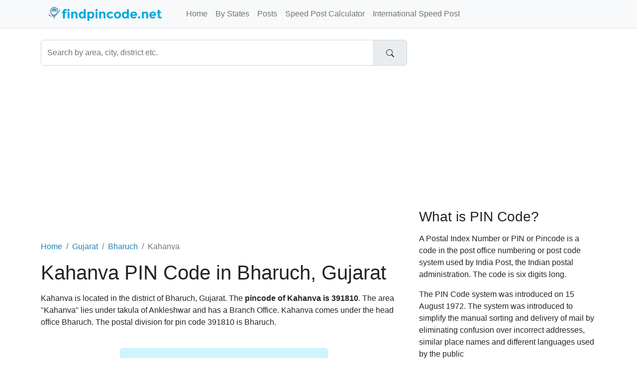

--- FILE ---
content_type: text/html;charset=UTF-8
request_url: https://www.findpincode.net/gujarat/bharuch/kahanva-pincode-391810
body_size: 3699
content:
<!DOCTYPE html>
<html lang="en-US">
<head>
    <meta charset="utf-8">
    <meta name="viewport" content="width=device-width, initial-scale=1">
    
<meta name="Description" content="Kahanva Pin Code - Find pin code of Kahanva, Bharuch (Gujarat). Get Postal code Pincode of Kahanva and list of nearby area pin codes."/>
<meta property="og:title" content="Kahanva PIN Code, Pincode of Kahanva in Bharuch, Gujarat" />
<meta property="og:description" content="Kahanva Pin Code - Find pin code of Kahanva, Bharuch (Gujarat). Get Postal code Pincode of Kahanva and list of nearby area pin codes."/>

    <meta property="og:locale" content="en_US"/>
    <meta property="og:site_name" content="www.findpincode.net"/>
    <title>Kahanva PIN Code, Pincode of Kahanva in Bharuch, Gujarat</title>

    <link rel="apple-touch-icon" sizes="57x57"
          href="/resources/app/images/fav/apple-icon-57x57.png">
    <link rel="apple-touch-icon" sizes="60x60"
          href="/resources/app/images/fav/apple-icon-60x60.png">
    <link rel="apple-touch-icon" sizes="72x72"
          href="/resources/app/images/fav/apple-icon-72x72.png">
    <link rel="apple-touch-icon" sizes="76x76"
          href="/resources/app/images/fav/apple-icon-76x76.png">
    <link rel="apple-touch-icon" sizes="114x114"
          href="/resources/app/images/fav/apple-icon-114x114.png">
    <link rel="apple-touch-icon" sizes="120x120"
          href="/resources/app/images/fav/apple-icon-120x120.png">
    <link rel="apple-touch-icon" sizes="144x144"
          href="/resources/app/images/fav/apple-icon-144x144.png">
    <link rel="apple-touch-icon" sizes="152x152"
          href="/resources/app/images/fav/apple-icon-152x152.png">
    <link rel="apple-touch-icon" sizes="180x180"
          href="/resources/app/images/fav/apple-icon-180x180.png">
    <link rel="icon" type="image/png" sizes="192x192"
          href="/resources/app/images/fav/android-icon-192x192.png">
    <link rel="icon" type="image/png" sizes="32x32"
          href="/resources/app/images/fav/favicon-32x32.png">
    <link rel="icon" type="image/png" sizes="96x96"
          href="/resources/app/images/fav/favicon-96x96.png">
    <link rel="icon" type="image/png" sizes="16x16"
          href="/resources/app/images/fav/favicon-16x16.png">
    <link rel="icon" href="/favicon.ico" type="image/x-icon">
    <meta name="msapplication-TileColor" content="#ffffff">
    <meta name="msapplication-TileImage"
          content="/resources/app/images/fav/ms-icon-144x144.png">
    <meta name="theme-color" content="#00A8DE">

    <meta name="twitter:site" content="@findpincode"/>
    
<meta name="twitter:title" content="Kahanva PIN Code, Pincode of Kahanva in Bharuch, Gujarat"/>
<meta name="twitter:description" content="Kahanva Pin Code - Find pin code of Kahanva, Bharuch (Gujarat). Get Postal code Pincode of Kahanva and list of nearby area pin codes."/>

    <link href="//cdn.jsdelivr.net/npm/bootstrap@5.2.2/dist/css/bootstrap.min.css" rel="stylesheet">
    <link href="/resources/app/css/style.css" rel="stylesheet" id="app-css">

</head>
<body>
<nav class="navbar navbar-expand-lg border-bottom bg-light fixed-top">
      <div class="container">
      	<input type="checkbox" id="navbar-toggle-cbox">
        <div class="navbar-header d-flex justify-content-between">
          <label for="navbar-toggle-cbox" class="navbar-toggler" data-toggle="collapse" data-target="#navbar" aria-expanded="false" aria-controls="navbar" aria-label="Toggle navigation">
              <span class="navbar-toggler-icon"></span>
          </label>
          <a class="px-4 navbar-brand" href="/"><img src="/resources/app/images/logo.png" alt="findpincode.net" title="findpincode.net"></a>
        </div>
        <div id="navbar" class="navbar-collapse collapse">
          <ul class="navbar-nav me-auto mb-2 mb-lg-0">
            <li class="nav-item"><a class="nav-link " href="/">Home</a></li>
            <li class="nav-item"><a class="nav-link " href="/pincodes-by-states-union-territories">By States</a></li>
            <li class="nav-item"><a class="nav-link " href="/posts">Posts</a></li>
            <li class="nav-item"><a class="nav-link " href="/speedpost/domestic-parcel-charges-calculator">Speed Post Calculator</a></li>
            <li class="nav-item"><a class="nav-link " href="/speedpost/international-parcel-charges-calculator">International Speed Post</a></li>
          </ul>
        </div>
      </div>
    </nav><div class="container">
    <div class="row">
        <div class="col-xs-12 col-sm-12 col-md-8">
            <form action="/search" method="get">
                <div id="imaginary_container">
                    <div class="input-group">
                        <input type="text" name="q" class="form-control"
                               placeholder="Search by area, city, district etc." value="">
                        <div class="input-group-text">
                            <button type="submit" class="btn">
                                <svg xmlns="http://www.w3.org/2000/svg" width="16" height="16" fill="currentColor"
                                     class="bi bi-search" viewBox="0 0 16 16">
                                    <path d="M11.742 10.344a6.5 6.5 0 1 0-1.397 1.398h-.001c.03.04.062.078.098.115l3.85 3.85a1 1 0 0 0 1.415-1.414l-3.85-3.85a1.007 1.007 0 0 0-.115-.1zM12 6.5a5.5 5.5 0 1 1-11 0 5.5 5.5 0 0 1 11 0z"/>
                                </svg>
                            </button>
                        </div>
                    </div>
                </div>
            </form>
        </div>
    </div>
    <div class="row">
        <div id="body" class="col-xs-12 col-sm-12 col-md-8">
            <br/>
            <script async src="https://pagead2.googlesyndication.com/pagead/js/adsbygoogle.js?client=ca-pub-1647583519245971"
     crossorigin="anonymous"></script>
<!-- FP_HEAD_RESPONSIVE -->
<ins class="adsbygoogle"
     style="display:block"
     data-ad-client="ca-pub-1647583519245971"
     data-ad-slot="3576008042"
     data-ad-format="auto"
     data-full-width-responsive="true"></ins>
<script>
     (adsbygoogle = window.adsbygoogle || []).push({});
</script><br/>
            








<br/>
    <nav aria-label="breadcrumb">
	<ol class="breadcrumb">
	  <li class="breadcrumb-item"><a href="/">Home</a></li>
	  <li class="breadcrumb-item"><a href="/gujarat-pincodes">Gujarat</a></li>
	  <li class="breadcrumb-item"><a href="/gujarat/bharuch-pincodes">Bharuch</a></li>
	  <li class="breadcrumb-item active" aria-current="page">Kahanva</li>
	</ol>
    </nav>

	<h1>Kahanva PIN Code in Bharuch, Gujarat</h1>

	<p>Kahanva is located in the district of Bharuch, Gujarat. The <b>pincode of Kahanva is 
	391810</b>. The area "Kahanva" lies under takula of Ankleshwar and has a Branch Office.
	Kahanva comes under the head office Bharuch. The postal division for pin code 391810 is Bharuch.
	</p>

	<br/>			

	<div class="row">
		<div class="col-xs-12 col-md-12 center-block text-center">
			<div class="xxl-badge alert alert-info">PIN Code 391810</div>
		</div>
	</div>
	
	
	
	
	
	
	
	<script async src="https://pagead2.googlesyndication.com/pagead/js/adsbygoogle.js?client=ca-pub-1647583519245971"
     crossorigin="anonymous"></script>
<!-- FP_CONTENT_336x280 -->
<ins class="adsbygoogle"
     style="display:inline-block;width:336px;height:280px"
     data-ad-client="ca-pub-1647583519245971"
     data-ad-slot="1704167643"></ins>
<script>
     (adsbygoogle = window.adsbygoogle || []).push({});
</script>


	
	<br/>			
	<div class="row">
	<div class="col-xs-12 col-sm-10 col-sm-offset-1">
	<table class="table table-striped">
		<tr>
			<td width="30%"><b>Area</b></td>
			<td width="70%">Kahanva</td>
		</tr>
		<tr>
			<td><b>Pincode</b></td>
			<td><a href="/391810" title="391810 pin code details"><span class="badge bg-secondary">391810</span></a></td>
		</tr>
		<tr>
			<td><b>Taluka or Tehsil</b></td>
			<td><a href="/gujarat/bharuch/taluka-ankleshwar-pincodes" title="Ankleshwar Pincodes">Ankleshwar</a></td>
		</tr>
		<tr>
			<td><b>District</b></td>
			<td>Bharuch</td>
		</tr>
		<tr>
			<td><b>State</b></td>
			<td>Gujarat</td>
		</tr>
		<tr>
			<td><b>Office Status</b></td>
			<td>Branch Office</td>
		</tr>
		<tr>
			<td><b>Postal Division</b></td>
			<td>Bharuch</td>
		</tr>
		<tr>
			<td><b>Postal Region</b></td>
			<td>Vadodara</td>
		</tr>
		<tr>
			<td><b>Sub Office</b></td>
			<td>Gajera</td>
		</tr>
		<tr>
			<td><b>Head Office</b></td>
			<td>Bharuch</td>
		</tr>
		<tr>
			<td><b>Contact Address</b></td>
			<td>Postmaster, Post Office Kahanva (Branch Office), Ankleshwar, Gujarat, India, Pin Code: 391810</td>
		</tr>
		
	</table>
	</div>
	</div>
	
	<br/><br/>
	<hr/>
	<h3>Other Areas Nearby Kahanva, Bharuch with Pincode 391810</h3>
	<br/>			
	<table class="table table-striped">
	<tr>	
		<th>Pin code</th>
		<th>Area</th>
		<th>District</th>
		<th>Taluka</th>
		<th>Postal Status</th>
	</tr>
	
		<p></p>
		<tr>
			<td><span class="badge bg-secondary">391810</span></td>
			<td><a href="/gujarat/bharuch/gajera-pincode-391810">Gajera pin code</a></td>
			<td>Bharuch</td>
			<td>Jambusar</td>
			<td>Sub Office</td>
		</tr>
	
		<p></p>
		<tr>
			<td><span class="badge bg-secondary">391810</span></td>
			<td><a href="/gujarat/bharuch/kahanva-pincode-391810">Kahanva pin code</a></td>
			<td>Bharuch</td>
			<td>Ankleshwar</td>
			<td>Branch Office</td>
		</tr>
	
		<p></p>
		<tr>
			<td><span class="badge bg-secondary">391810</span></td>
			<td><a href="/gujarat/bharuch/kareli-pincode-391810">Kareli pin code</a></td>
			<td>Bharuch</td>
			<td>Jambusar</td>
			<td>Branch Office</td>
		</tr>
	
		<p></p>
		<tr>
			<td><span class="badge bg-secondary">391810</span></td>
			<td><a href="/gujarat/narmada/pipludra-pincode-391810">Pipludra pin code</a></td>
			<td>Narmada</td>
			<td>Nandod</td>
			<td>Branch Office</td>
		</tr>
	
		<p></p>
		<tr>
			<td><span class="badge bg-secondary">391810</span></td>
			<td><a href="/gujarat/bharuch/vedach-pincode-391810">Vedach pin code</a></td>
			<td>Bharuch</td>
			<td>Jambusar</td>
			<td>Branch Office</td>
		</tr>
	
	</table>
	<br/>
	<h3>Other Localities Nearby Kahanva with PIN Code 391810</h3>	
	<ul>
	
		<li><a href="/areas/bharuch/92271-pincode-all-localities-kareli-jambusar">ALL LOCALITIES, GAJERA, KARELI,JAMBUSAR</a></li>
	
	</ul>
	
	
<br/>

<p>
	<b>Note:</b> While we try to make the pincode data as accurate as
	possible, sometimes there might be inaccuracy in data.
	Please feel free and point it out in the below comment section.
</p>

<br/>
	



        


        </div>
        <div id="sidebar" class="sidebar col-xs-12 col-sm-12 col-md-4">

            
              <script async src="https://pagead2.googlesyndication.com/pagead/js/adsbygoogle.js?client=ca-pub-1647583519245971"
     crossorigin="anonymous"></script>
<!-- FP_SIDE_336x280 -->
<ins class="adsbygoogle"
     style="display:inline-block;width:336px;height:280px"
     data-ad-client="ca-pub-1647583519245971"
     data-ad-slot="3320501647"></ins>
<script>
     (adsbygoogle = window.adsbygoogle || []).push({});
</script><h3>What is PIN Code?</h3>
<p>A Postal Index Number or PIN or Pincode is a code in the post
	office numbering or post code system used by India Post, the Indian
	postal administration. The code is six digits long.</p>
<p>The PIN Code system was introduced on 15 August 1972. The system
	was introduced to simplify the manual sorting and delivery of mail by
	eliminating confusion over incorrect addresses, similar place names and
	different languages used by the public</p>

<br />

<h4>PIN Codes By Cities</h4>
<ul>
<li><a title="Mumbai PIN Codes" href="/maharashtra/mumbai-pincodes">Mumbai PIN Code</a></li>
<li><a title="Delhi PIN Codes" href="/delhi-pincodes">Delhi PIN Code</a></li>
<li><a title="Noida PIN Codes" href="/uttar-pradesh/gautam-buddha-nagar/noida-pincode-201301">Noida PIN Code</a></li>
<li><a title="Pune PIN Codes" href="/maharashtra/pune-pincodes">Pune PIN Code</a></li>
<li><a title="Chennai PIN Codes" href="/tamil-nadu/chennai-pincodes">Chennai PIN Code</a></li>
<li><a title="Kolkata PIN Codes" href="/west-bengal/kolkata-pincodes">Kolkata PIN Code</a></li>
<li><a title="Hyderabad PIN Codes" href="/telangana/hyderabad-pincodes">Hyderabad PIN Code</a></li>
<li><a title="Bangalore PIN Codes" href="/karnataka/bangalore-pincodes">Bangalore PIN Code</a></li>
</ul>


        </div>

    </div>
</div>

<footer class="text-center text-lg-start bg-dark mt-auto py-5 mt-5">

    <ul class="nav justify-content-center mb-4">
      <li class="nav-item">
        <a class="nav-link" href="/about">About</a>
      </li>
      <li class="nav-item">
        <a class="nav-link" href="/contact">Contact</a>
      </li>
      <li class="nav-item">
        <a class="nav-link" href="/disclaimer">Disclaimer</a>
      </li>
      <li class="nav-item">
        <a class="nav-link" href="/privacy">Privacy</a>
      </li>
    </ul>

    <p class="text-sm-center">
        <small>Copyright &copy; 2026 FindPincode.net, All right reserved.</small>
    </p>
</footer><!-- Google tag (gtag.js) -->
<script async src="https://www.googletagmanager.com/gtag/js?id=G-4FWSWQ6LWX"></script>
<script>
  window.dataLayer = window.dataLayer || [];
  function gtag(){dataLayer.push(arguments);}
  gtag('js', new Date());

  gtag('config', 'G-4FWSWQ6LWX');
</script><script defer src="https://static.cloudflareinsights.com/beacon.min.js/vcd15cbe7772f49c399c6a5babf22c1241717689176015" integrity="sha512-ZpsOmlRQV6y907TI0dKBHq9Md29nnaEIPlkf84rnaERnq6zvWvPUqr2ft8M1aS28oN72PdrCzSjY4U6VaAw1EQ==" data-cf-beacon='{"version":"2024.11.0","token":"06a42571645e469d920b2dad33318031","r":1,"server_timing":{"name":{"cfCacheStatus":true,"cfEdge":true,"cfExtPri":true,"cfL4":true,"cfOrigin":true,"cfSpeedBrain":true},"location_startswith":null}}' crossorigin="anonymous"></script>
</body>
</html>


--- FILE ---
content_type: text/html; charset=utf-8
request_url: https://www.google.com/recaptcha/api2/aframe
body_size: 268
content:
<!DOCTYPE HTML><html><head><meta http-equiv="content-type" content="text/html; charset=UTF-8"></head><body><script nonce="6mHohDt83XNyc9GBUw2CNw">/** Anti-fraud and anti-abuse applications only. See google.com/recaptcha */ try{var clients={'sodar':'https://pagead2.googlesyndication.com/pagead/sodar?'};window.addEventListener("message",function(a){try{if(a.source===window.parent){var b=JSON.parse(a.data);var c=clients[b['id']];if(c){var d=document.createElement('img');d.src=c+b['params']+'&rc='+(localStorage.getItem("rc::a")?sessionStorage.getItem("rc::b"):"");window.document.body.appendChild(d);sessionStorage.setItem("rc::e",parseInt(sessionStorage.getItem("rc::e")||0)+1);localStorage.setItem("rc::h",'1767339222944');}}}catch(b){}});window.parent.postMessage("_grecaptcha_ready", "*");}catch(b){}</script></body></html>

--- FILE ---
content_type: text/css
request_url: https://www.findpincode.net/resources/app/css/style.css
body_size: -128
content:
html { overflow-y: scroll; position: relative; min-height: 100%; }
body { padding-top: 80px; font-family: 'Open Sans', sans-serif; background-color: white; }
#navbar-toggle-cbox { display: none; }
#navbar-toggle-cbox:checked ~ .collapse { display: block; }
.navbar-brand > img { margin-top: -6px; margin-left: -10px; }
.stylish-input-group .form-control { border-right-width: 0px; box-shadow: 0px 0px 0px; border-color: rgb(204, 204, 204); }
.stylish-input-group .input-group-addon { background: white !important; }
.stylish-input-group button { border: 0px; background: transparent; }
#sidebar > ul { padding-left: 10px; }
#sidebar > ul > li { list-style: none; text-transform: capitalize; }
hr { margin-top: 5px; margin-bottom: 10px; }
.xl-badge { display: inline-block; font-size: 200%; }
.xxl-badge { display: inline-block; font-size: 300%; }

a, a.page-link {
    color: #1e82b4;
    text-decoration: none;
}

span.hightlight {
    background-color: #F9FF8C;
}

table#search {
	text-transform: capitalize;
}

footer {
    color: #888;
}
footer a.nav-link {
    color: #aaa;
}
footer a.nav-link:hover {
    color: white;
}

h1, h2, h3, h4, h5, hr {
    margin-bottom: 1rem;
}

#body ul > li, #sidebar ul > li  {
    margin-top: 0.6rem;
}
